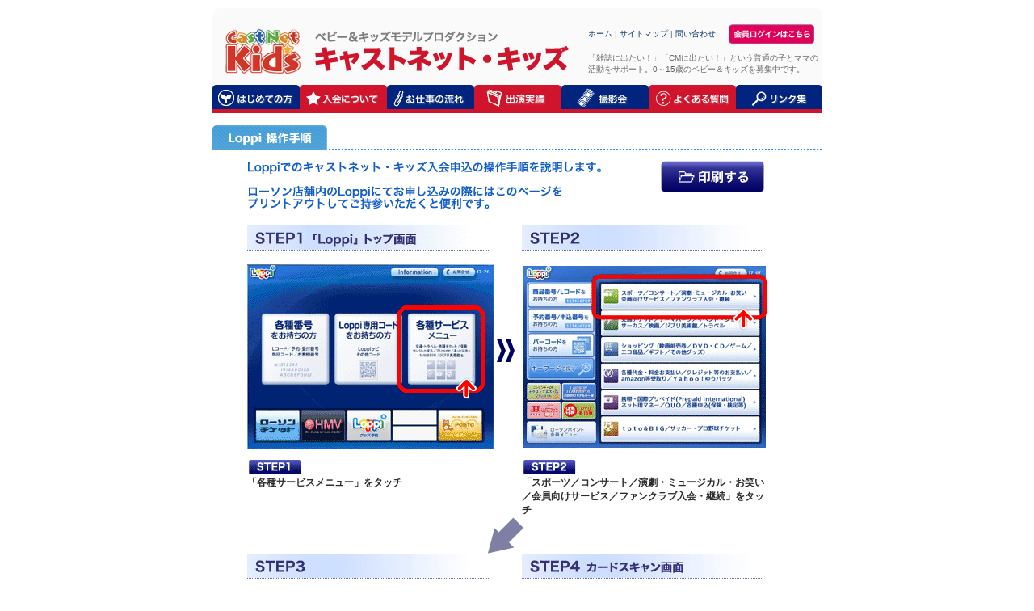

--- FILE ---
content_type: text/html; charset=shift_jis
request_url: https://www.kids-model.com/loppi/
body_size: 9962
content:
<!DOCTYPE HTML PUBLIC "-//W3C//DTD HTML 4.01 Transitional//EN"
"http://www.w3.org/TR/html4/loose.dtd">
<html>
<head>
<meta http-equiv="Content-Type" content="text/html; charset=SHIFT_JIS">
<title>キャストネット・キッズ　おもなお仕事・オーディション一覧</title>
<link href="../css/common.css" rel="stylesheet" type="text/css" media="all">
<link href="../css/kiyaku.css" rel="stylesheet" type="text/css">
<link href="loppi.css" rel="stylesheet" type="text/css">
<script>
function print_out() {
   /* print() が使えるブラウザかどうかを判断 */
   if (navigator.userAgent.match(/msie (\d)/i))
      v = (eval(RegExp.$1) >= 5) ? 1 : 0;
   else if (self.innerWidth)
      v = (eval(navigator.appVersion.charAt(0)) >= 4) ? 1 : 0;
   else v = 0;

   /* print() が使えるブラウザなら印刷を実行 */
   if (v) self.print();
   else alert("お使いのブラウザではこの機能は利用できません");
}
</script>

</head>

<body>
<a name="top"></a>
<div id="totalContainer">
<div id="container">
  <div id="Main_contents">
<!-- ◆Header◆ Start-->

<table width="755" border="0" cellspacing="0" cellpadding="0" align="center" height="10" ><tr><td><img src="/common_images/spacer.gif" alt="" height="10"></td></tr></table>
<div id="header">

  <div class="logo"><a href="http://www.kids-model.com/">キャストネット・キッズ</a></div>
  <div class="mainTtl">ベビー&キッズモデルプロダクション | キャストネットキッズ</div>
  <div class="rightArea">
    <table border="0" cellspacing="0" cellpadding="0">
    <tr>
    <td valign="middle" class="subNav">
    <a href="http://www.kids-model.com/">ホーム</a>  |  <a href="/com/sitemap.html">サイトマップ</a>  |  <a href="http://www.kids-model.com/index.php?MODE=question">問い合わせ</a></td>
    <td><img src="/common_images/spacer.gif" alt="" width="10" height="1"></td>
    <td valign="middle"><a href="/index.php?MODE=login_form"><img src="/common_images/bt_login.gif"></a></td>
    </tr>
    <tr>
    <td colspan="3"><img src="/common_images/spacer.gif" alt="" width="1" height="10"></td>
    </tr>
    <tr>
    <td colspan="3" align="left"><h1>「雑誌に出たい！」「CMに出たい！」という普通の子とママの<br>活動をサポート。0～15歳のベビー＆キッズを募集中です。</h1></td>
    </tr>
    </table>
  </div>  

</div>

<!-- ◆Header◆ End-->

<!-- ◆GlobalNav◆ Start -->

<table width="755" id="GlobalNav">
<td><a href="/cnk/cnk_1.html"><img src="/common_images/menu01_1.gif" onMouseOver="this.src='/common_images/menu01_2.gif'" onMouseOut="this.src='/common_images/menu01_1.gif'"></a></td>
<td><a href="/member/index.php?MODE=regist"><img src="/common_images/menu02_1.gif" onMouseOver="this.src='/common_images/menu02_2.gif'" onMouseOut="this.src='/common_images/menu02_1.gif'"></a></td>
<td><a href="/flow/index.html"><img src="/common_images/menu06_1.gif" onMouseOver="this.src='/common_images/menu06_2.gif'" onMouseOut="this.src='/common_images/menu06_1.gif'"></a></td>
<td><a href="/report/report_1.html"><img src="/common_images/menu03_1.gif" onMouseOver="this.src='/common_images/menu03_2.gif'" onMouseOut="this.src='/common_images/menu03_1.gif'"></a></td>
<td><a href="/event/modelphoto/index.html"><img src="/common_images/menu04_1.gif" onMouseOver="this.src='/common_images/menu04_2.gif'" onMouseOut="this.src='/common_images/menu04_1.gif'"></a></td>
<td><a href="/faq/faq_01.html"><img src="/common_images/menu05_1.gif" onMouseOver="this.src='/common_images/menu05_2.gif'" onMouseOut="this.src='/common_images/menu05_1.gif'"></a></td>
<td><a href="/link/link.html"><img src="/common_images/menu07_1.gif" onMouseOver="this.src='/common_images/menu07_2.gif'" onMouseOut="this.src='/common_images/menu07_1.gif'"></a></td>
</table>


<table width="755" border="0" cellspacing="0" class="clear" cellpadding="0" align="center" height="5" bgcolor="#ffffff"><tr><td><img src="/common_images/line.gif" alt="" width="755" height="5"></td></tr></table>

<!-- ◆GlobalNav◆ End -->


<div id="KiyakuContentsContainer">
<div id="ContentsDotTop"><img src="images/loppi_navi.gif"></div>
<!--END OF ContentsDotTop-->
<div id="ContentsDotMiddle">
<div id="KiyakuContentsContainerContentsBox">

<!--[Loppi-Contents]Start-->
<div id="loppi-contents-container">

<div id="loppi-navi">
<div><img src="images/navi_txt.gif" width="439" height="60" style="float:left;"></div>
<div id="printbt">
<form>
<input type="image" src="images/bt_print.gif" onClick="print_out()">
</form>
</div>
</div>

<div id="step-box">
	<div id="step-img-left">
	<img src="images/step1.gif" width="305" height="310">
	<p class="step-txt">「各種サービスメニュー」をタッチ</p>
	</div>
	<div id="step-allow"><img src="images/step_allow.gif"></div>
	<div id="step-img-right">
	<img src="images/step2.gif" width="305" height="310">
	<p class="step-txt">「スポーツ／コンサート／演劇・ミュージカル・お笑い／会員向けサービス／ファンクラブ入会・継続」をタッチ</p>
	</div>
</div>
<div id="step-box-allow"><img src="images/step_allow_02.gif"></div>

<div id="step-box">
	<div id="step-img-left">
	<img src="images/step3.gif" width="305" height="310">
	<p class="step-txt">「各種会員向けサービス」から「ファンクラブ」をタッチ</p>
	</div>
	<div id="step-allow"><img src="images/step_allow.gif"></div>
	<div id="step-img-right">
	<img src="images/step4.gif" width="305" height="310">
	<p class="step-txt">「次へ」をタッチ</p>
	</div>
</div>
<div id="step-box-allow"><img src="images/step_allow_02.gif"></div>

<div id="step-box">
	<div id="step-img-left">
	<img src="images/step5.gif" width="305" height="310">
	<p class="step-txt">「ファンクラブ」をタッチ</p>
	</div>
	<div id="step-allow"><img src="images/step_allow.gif"></div>
	<div id="step-img-right">
	<img src="images/step6.gif" width="305" height="310">
	<p class="step-txt">「キャストネット・キッズ」をタッチ</p>
	</div>
</div>
<div id="step-box-allow"><img src="images/step_allow_02.gif"></div>

<div id="step-box">
	<div id="step-img-left">
	<img src="images/step7.gif" width="305" height="310">
	<p class="step-txt">「入会申込」をタッチ</p>
	</div>
	<div id="step-allow"><img src="images/step_allow.gif"></div>
	<div id="step-img-right">
	<img src="images/step8.gif" width="305" height="310">
	<p class="step-txt">内容を確認後、「了解」をタッチ。<br>後は画面の案内に従って入力</p>
	</div>
</div>
<div id="step-box-allow"><img src="images/step_allow_02.gif"></div>

<div id="step-box">
	<div id="step-img-left">
	<img src="images/step9.gif" width="305" height="310">
	<p class="step-txt">申込券を持ってレジにてお支払い</p>
	</div>
</div>

<ul id="loppi-caution">
<li>お申込後1～2週間後に郵送でＩＤ・パワスワードをお送りします。</li>
<li>プロフィール用のお子様のお写真等は、ＩＤ・パスワード到着後に会員ページにログインして登録していただくか、<br>メールまたは郵送にてキャストネット・キッズ事務局までお送り下さい。</li>
</ul>

</div>
<!--[Loppi-Contents]End-->

</div>
</div>
<!--END OF KiyakuContentsContainerContentsBox-->
</div>
<!--END OF ContentsDotMiddle--><div id="ContentsDotBottom"><img src="../image/spacer.gif" alt="" width="1" height="1" border="0"></div><!--END OF ContentsDotBottom--></div><!--END OF KiyakuContentsContainer-->
<div id="ToTopContainer"><a href="#top"><img src="../image/to_top.gif" alt="TOP" width="51" height="14" border="0"></a></div>

<div id="footerContainer">
 <!-- FooterStart-->
<table cellpadding="0" cellspacing="0" border="0" align="center" width="755">

          <tr>
            <td height="15" colspan="2"><img src="/common_images/spacer.gif" alt="" height="10"></td>
          </tr>
          <tr>
            <td height="14" colspan="2" class="footer_top"><img src="/common_images/footer_top.gif" height="8"></td>
          </tr>
          <tr>
<td class="fotter_middle" colspan="2" align="center"><span class="text02"><a href="/cnk/cnk_1.html" class="footer">はじめての方</a> | <a href="/member/index.php?MODE=regist" class="footer">入会申込み</a> | <a href="/flow/index.html" class="footer">お仕事の流れ</a> | <a href="/report/report_1.html" class="footer">出演実績</a> | <a href="/event/modelphoto/index.html" class="footer">撮影会</a> | <a href="/faq/faq_01.html" class="footer">よくある質問</a> | <a href="/link/link.html" class="footer">リンク集</a><br>
            <a href="http://www.castnet-web.jp/" class="footer">会社概要</a> | <a href="/com/kiyaku.html#cnk_kiyaku" class="footer">サイトポリシー</a> | <a href="/com/sitemap.html" class="footer">サイトマップ</a> | <a href="/index.php?MODE=question" class="footer">お問い合わせ</a></span></td>
          </tr>
          <tr>
            <td class="footer_bottom" colspan="2" valign="top"><img src="/common_images/footer_bottom.gif"></td>
          </tr>
          <tr>
            <td height="5" colspan="2"><img src="/common_images/spacer.gif" alt="" height="5"></td>
          </tr>
          <tr>
            <td colspan="2"><table cellpadding=0 cellspacing=0 border=0 width=745>
                <tr>
                  <td class="footer_txt_l">copyright&copy;2007 Castnet All rights reserved</td>
                  <td class="footer_txt_r" align="right">ビジネスモデル特許出願済　運営 / <a href="http://www.castnet-web.jp/" target="_blank"><img src="/common_images/castnet_logo.gif" border="0" align="absmiddle"></a> 企画協力 / （有）夕焼け創造研究所</td>
                </tr>
              </table></td>
          </tr>
          </table><!-- FooterEnd-->
</div>
</div><!--END OF footerContainer-->
</div><!--END OF totalContainer-->
<!-- footer bg -->
 <div id="bottom"><img src="/common_images/bottom.gif"></div>
<!--// fotter bg-->  
</div></div>


<!-- Google Analytics 2009.4.28 -->
<script type="text/javascript">
var gaJsHost = (("https:" == document.location.protocol) ? "https://ssl." : "http://www.");
document.write(unescape("%3Cscript src='" + gaJsHost + "google-analytics.com/ga.js' type='text/javascript'%3E%3C/script%3E"));
</script>
<script type="text/javascript">
var pageTracker = _gat._getTracker("UA-10410731-1");
pageTracker._trackPageview();
</script>
<!-- //Google Analytics 2009.4.28 -->


</body>
</html>


--- FILE ---
content_type: text/css
request_url: https://www.kids-model.com/css/common.css
body_size: 26921
content:
/*@charset "UTF-8";*/
/* reset default browser stylesheet */

/* {font-size: 100%;}*/

/*
━━━━━━━━━━━━━━━━━━━━━━━━━━
080701 Reset CSS
━━━━━━━━━━━━━━━━━━━━━━━━━━
*/

body,div,dl,dt,dd,ul,ol,li,h1,h2,h3,h4,h5,h6,pre,form,fieldset,input,p,blockquote,th,td{margin:0;padding:0;} 
table{border-collapse:collapse;border-spacing:0;} 
fieldset,img{border:0;} 
address,caption,cite,code,dfn,em,strong,th,var{font-style:normal;font-weight:normal;} 
ol,ul {list-style:none;} 
caption,th {text-align:left;} 
1,h2,h3,h4,h5,h6{font-size:100%;}
q:before,q:after{content:'';} 
a:focus{/**/overflow: hidden;/**/}


body {
margin:0px;
padding:0px;
background-color:#eebbcb;
background:url(../common_images/bg.gif) repeat;
color: #666666;
font-family:"ＭＳ Ｐゴシック", Osaka, Arial, "ヒラギノ角ゴ Pro W3";
margin-left:auto;
margin-right:auto;
}

/*---------------------------------------------------*/
/* 0501差し替え */
/*---------------------------------------------------*/
/*
body {
	margin: 0;
	padding: 8px;
	background-image: url(../image/bg.gif);
	background-repeat: repeat-y;
	font-family:"ＭＳ Ｐゴシック", Osaka, Arial, "ヒラギノ角ゴ Pro W3";
}
*/

/*---------------------------------------------------*/
/* 0501追加　フッターリンク */
/*---------------------------------------------------*/

/*
a.footer:{color:#ffffff; text-decoration:none;}
a.footer:link {color:#ffffff; text-decoration:none;}
a.footer:hover {color:#ffffff; text-decoration:underline;}
a.footer:visited {color:#ffffff;}
*/

a.footer:{color:#333; text-decoration:none;}
a.footer:link {color:#333; text-decoration:none;}
a.footer:hover {color:#333; text-decoration:underline;}
a.footer:visited {color:#333;}





A{ text-decoration:none;color:#336699; }
A:active{ color:#0099ff;}
A:visited{ color:#336699;}
A:hover{ text-decoration:underline;color:#0099ff;}

h1,h2,h3,h4,h5,h6,p,address {
	font-size: 100%;
	font-weight: normal;
	font-style: normal;
}

/* FONT */
.fs12 {
	font-size: 12px;
	line-height: 1.4em;
}
.fs10 {
	font-size: 10px;
	line-height: 1.3em;
}

/* GROUP = header */

#headerContainer {
 	width: 759px;
	overflow: auto;
	margin-bottom: 9px;
}
#headerText{
	float: left;
	font-size: 10px;
	*font-size: 10px;
	color: #666666;
}
#headerLink {
	float: right;
	font-size: 10px;
}
#headerUpdate {
	clear: both;
	width: 100%;
	text-align: right;
	font-size: 10px;
	padding-top: 10px;
	color: #FF3300;
}
#headerUpdateNone {
	clear: both;
	width: 100%;
	text-align: right;
	font-size: 5px;
	padding-top: 7px;
	color: #FF3300;
}
#headerCLeft {
	float: left;
}
#headerCRight {
	float: right;
	width: 379px;
	padding-top: 16px;
}
#headerNyukai {
	float: left;
}

/* ボタン */
#btNyukai {
	background: url(../image/header/bt_nyukai.gif) no-repeat top;
	font-size:60px;
}
#btNyukai:hover	{
	background-image:url(../image/header/bt_nyukai_f2.gif);
}
/* endボタン */

#headerLogin {
	float: right;
}

/* ボタン */
#btLogin {
	background: url(../image/header/bt_login.gif) no-repeat top;
	font-size:60px;
}
#btLogin:hover	{
	background-image:url(../image/header/bt_login_f2.gif);
}
/* endボタン */


/* NAVI */

#navi {
	border: 0;
	margin: 0;
	padding: 0;
	width: 756px;
	height: 31px;
	overflow: hidden;
	background-image: url(../image/header/navi_bg.gif);
}
#navi .margin {
	margin-right: 2px;
}
#navi #Jisseki {
	background: url(../image/header/navi_jisseki.gif) no-repeat 0 0;
	font-size:35px;
}
#navi #Jisseki:hover {
	background-image: url(../image/header/navi_jisseki_f2.gif);
}
#navi #Shoukai {
	background: url(../image/header/navi_shoukai.gif) no-repeat top;
	font-size:35px;
}
#navi #Shoukai:hover {
	background-image: url(../image/header/navi_shoukai_f2.gif);
}
#navi #Model {
	background: url(../image/header/navi_model.gif) no-repeat top;
	font-size:35px;
}
#navi #Model:hover {
	background-image: url(../image/header/navi_model_f2.gif);
}
#navi #Event {
	background: url(../image/header/navi_event.gif) no-repeat top;
	font-size:35px;
}
#navi #Event:hover {
	background-image:url(../image/header/navi_event_f2.gif);
}
#navi #Tokuten {
	background: url(../image/header/navi_tokuten.gif) no-repeat top;
	font-size:35px;
}
#navi #Tokuten:hover {
	background-image:url(../image/header/navi_tokuten_f2.gif);
}
#navi #Link {
	background: url(../image/header/navi_link.gif) no-repeat top;
	font-size:35px;
}
#navi #Link:hover {
	background-image:url(../image/header/navi_link_f2.gif);
}
#navi #Faq {
	background: url(../image/header/navi_faq.gif) no-repeat top;
	font-size:35px;
}
#navi #Faq:hover {
	background-image:url(../image/header/navi_faq_f2.gif);
}

/*end of NAVI*/

/* NAVI Member*/

#naviM {
	border: 0;
	margin: 0;
	padding: 0;
	width: 756px;
	height: 31px;
	overflow: hidden;
	background-image: url(../image/header/navi_m_bg.gif);
}
#naviM .margin {
	margin-right: 2px;
}
#naviM #m1{
	background: url(../image/header/navi_m1.gif) no-repeat 0 0;
	font-size:35px;
}
#naviM #m1:hover	{
	background-image: url(../image/header/navi_m1_f2.gif);
}
#naviM #m2 {
	background: url(../image/header/navi_m2.gif) no-repeat top;
	font-size:35px;
}
#naviM #m2:hover	{
	background-image: url(../image/header/navi_m2_f2.gif);
}
#naviM #m3 {
	background: url(../image/header/navi_m3.gif) no-repeat top;
	font-size:35px;
}
#naviM #m3:hover {
	background-image: url(../image/header/navi_m3_f2.gif);
}
#naviM #m4 {
	background: url(../image/header/navi_m4.gif) no-repeat top;
	font-size:35px;
}
#naviM #m4:hover {
	background-image:url(../image/header/navi_m4_f2.gif);
}
#naviM #m5 {
	background: url(../image/header/navi_m5.gif) no-repeat top;
	font-size:35px;
}
#naviM #m5:hover {
	background-image:url(../image/header/navi_m5_f2.gif);
}
#naviM #m6 {
	background: url(../image/navi_m6.gif) no-repeat top;
	font-size:35px;
}
#naviM #m6:hover {
	background-image:url(../image/navi_m6_f2.gif);
}

/*end of NAVI Member*/




/*---------------------------------------------------*/
/* 0501差し替え */
/*---------------------------------------------------*/
/* Container */

#totalContainer {
width:789px;
padding:0px;
background-image:url(../common_images/side.gif);
background-repeat:repeat-y;
margin-left:auto;
margin-right:auto;

}


/*---------------------------------------------------*/
/* 0501以前のもの */
/*---------------------------------------------------*/
/*#totalContainer {
	width: 759px;
}
*/


/*---------------------------------------------------*/
/* Footer Style */
/*---------------------------------------------------*/

/*---------------------------------------------------*/
/* 0501追加 */
/*---------------------------------------------------*/

#bottom{
width:789px;
height:25px;
margin-left:auto;
margin-right:auto;
}


#container {
width:775px;
margin:0px;
padding:0px;
margin-left: auto;
margin-right: auto;


}


/* ここまで*/


#contentsContainer {
 	width: 759px;
	margin-top: 13px;
	text-align:left;
	
}


/*-----------------------------------------*/
/* Footer AREA [Footer STYLE] 0501追加*/
/*-----------------------------------------*/

.footer_top{
width:755px;
height:8px;
}


.footer_bottom{
width:755px;
height:9px;
}

.fotter_middle{
background-image:url(../common_images/fotter_middle.gif);
background-repeat:repeat-y;
}


#footerContainer {
	width: 755px;
	margin-left: auto;
	margin-right: auto;
}


/*ここまで*/




/*---------------------------------------------------*/
/* 0501以前のもの */
/*---------------------------------------------------*/
/*
#footerContainer {
	width: 757px;
	margin-left: 0px;
	margin-right: 0px;
	margin-top: 13px;
	clear: both;
}
*/


/*---------------------------------------------------*/
/* 0501追加 */
/*---------------------------------------------------*/

.footer_txt_l{

	font-size: 10px;
	color: #333333;
	text-align:left;
	

}


.footer_txt_r{

	font-size: 10px;
	color: #333333;
	text-align:right;
}

/*ここまで*/


#footerLink {
	width: 757px;
	height: 36px;
	background-image: url(../image/footer/footer_bg.gif);
	background-repeat: repeat-x;
	text-align: center;
	line-height: 3.4em;
	font-size: 10px;
}

#footerCopyrightContainer {
	width: 757px;
	font-size: 10px;
	margin-top: 5px;
	line-height: baseline;
	padding-bottom: 30px;
}
#copyright {
	float: left;
	padding-top: 5px;
}
#unei {
	float: right;
}
#li.menu {
	width: 571px;
	display: inline;
}


/* Dot Blue*/
#ContentsDotTop1px {
	margin: 0px;
	padding: 0px;
	width: 756px;
	overflow: hidden;
	background-image: url(../image/dot_top1px.gif);
}


/*---------------------------------------------------*/
/* 0501差し替え */
/*---------------------------------------------------*/

#ContentsDotTop {
	margin-top: 15px;
	padding: 0px;
	width: 756px;
	height: 30px;	
	background-image: url(../image/dot_top.gif);
}


/*---------------------------------------------------*/
/* 0501以前のもの */
/*---------------------------------------------------*/

/*#ContentsDotTop {
	margin-top: 15px;
	padding: 0px;
	width: 756px;
	height: 30px;	
	background-image: url(../image/dot_top.gif);
}
*/
/*  ここまで*/



/*
#ContentsDotMiddle {
	width: 756px;
	background-image: url(../image/dot_side.gif);
	background-repeat: repeat-y;
}
*/
#ContentsDotBottom {
 	width: 756px;
	background-image: url(../image/dot_btm.gif);
	background-repeat: repeat-x;
}

/* Dot Red*/
#ContentsDotRTop {
	border: 0px;
	margin: 0px;
	padding: 0px;
	width: 756px;
	height: 30px;
	overflow: hidden;
	background-image: url(../image/dot_r_top.gif);
}

#ContentsDotRMiddle {
 	width: 756px;
	background-image: url(../image/dot_r_side.gif);
	background-repeat: repeat-y;
}

#ContentsDotRBottom {
 	width: 756px;
	background-image: url(../image/dot_r_btm.gif);
	background-repeat: repeat-x;
}

/* To Top */
#ToTopContainer {
	width: 750px;
	padding-top: 9px;
	padding-right: 6px;
	text-align: right;
}

.tabletop10 {
	margin:10px 0px 0px 0px;
	text-align:left;
	}
	
/*テキスト*/


/*---------------------------------------------------*/
/* 0501追加 */
/*---------------------------------------------------*/
.text02{
padding:3px;
text-align:left;
line-height:18px;
color:#FFFFFF;
font-size:12px;
}
/* ここまで*/



.txt12pxF60 {
	color:#F60;
	font-size: 12px;
	line-height: 1.5em;
}
.txt10pxF60 {
	color:#F60;
	font-size: 10px;
	line-height: 1.5em;
}
.txtPink10 {
	color:#F865A1;
	font-size: 10px;
	line-height: 1.5em;
}
.txtPink12 {
	color:#F865A1;
	font-size: 12px;
	line-height: 1.5em;
}
.txt12px333 {
	color:#333;
	font-size: 12px;
	line-height: 1.5em;
}
.txt10px4AA4FF {
	color:#4AA4FF;
	font-size: 10px;
	line-height: 1.5em;
}
.txt10px515EB2 {
	color:#515EB2;
	font-size: 10px;
	line-height: 1.5em;
}
.txt12pxFFF {
	color:#FFF;
	font-size: 12px;
	line-height: 1.5em;
}
.fs10px33 {
	color:#333;
	font-size: 10px;
	line-height: 1.5em;
}
.txt10px333 {
	color:#333;
	font-size: 10px;
	line-height: 1.5em;
}
.txt10pxC00 {
	color:#CC0000;
	font-size: 10px;
	line-height: 1.5em;
}
.txt12pxC00 {
	color:#CC0000;
	font-size: 12px;
	line-height: 1.5em;
}
.txt12px000 {
	color:#000;
	font-size: 12px;
	line-height: 1.5em;
}
.txt12px144199 {
	color:#144199;
	font-size: 12px;
	line-height: 1.5em;
}


/*フォームオブジェクト*/
.select01 {
	font-size: 10pt;
	line-height: 11pt;
	color: #3d3d3d;
	font-family:'ＭＳ Ｐゴシック','Osaka','sans-serif'
}


/*以下は　追加分0205  */

/*-----------------------------------------*/
/* Global STYLE [BODY/FONT/LINK STYLE] */
/*-----------------------------------------*/


img {
margin:0px;
padding:0px;
border:none;
}


a {color:#003366; text-decoration:none;}
a:link {color:#003366; text-decoration:none;}
a:hover {color:#003366; text-decoration:underline;}
a:visited {color:#003366;}


/* 0501に削除　既存のfs10に差し替え Global_Styleでは引き続き使用 */
/*
.header_txt_l{
color:#666666;
font-size:10px;
*font-size:9px; /*For IE6,7*/

/*}*/
/*
.header_txt_r{
color:#666666;
font-size:10px;
*font-size:9px;
padding:0px 12px 0px 0px;
}

.header_txt_l_pr{
color:#666666;
font-size:110%;
}

.header_txt_r_pr{
color:#666666;
font-size:110%;
}

*/



/*-----------------------------------------*/
/* Global Wrapper [Container STYLE]5.1差し替え */
/*-----------------------------------------*/


/* Header menu_button style  */

#menu_area{
  width:755px;
  padding:0px;
  height:35px;
  margin-left:auto;
  margin-left:auto;
}


.ro1 { 
    background:url(../common_images/menu01_1.gif) no-repeat;
	width:108px;
	height:29px;                  
	  float:left;
}


.ro1:hover { 
    background:url(../common_images/menu01_2.gif) no-repeat; 
	width:108px;
	height:29px; 
	float:left;
} 


.ro2 { 
    background:url(../common_images/menu02_1.gif) no-repeat;
   	width:108px;
	height:29px;  
	float:left;
}


.ro2:hover { 
    background:url(../common_images/menu02_2.gif) no-repeat; 
	width:108px;
	height:29px;  
	float:left;
} 



.ro3 { 
    background:url(../common_images/menu03_1.gif) no-repeat;
	width:108px;
	height:29px; 
	float:left; 
                              
}


.ro3:hover { 
    background:url(../common_images/menu03_2.gif) no-repeat; 
	width:108px;
	height:29px; 
	float:left; 
} 


.ro4 { 
    background:url(../common_images/menu04_1.gif) no-repeat;
	width:108px;
	height:29px; 
	float:left;                                
}

.ro4:hover { 
    background:url(../common_images/menu04_2.gif) no-repeat; 
	width:108px;
	height:29px;  
	float:left;                                
} 


.ro5 { 
    background:url(../common_images/menu05_1.gif) no-repeat;
	width:108px;
	height:29px;
	float:left;                                                               
}


.ro5:hover{ 
    background:url(../common_images/menu05_2.gif) no-repeat; 
	width:108px;
	height:29px; 
	float:left;                                 
} 


.ro6 { 
    background:url(../common_images/menu06_1.gif) no-repeat;
	width:108px;
	height:29px;                                  
	float:left;                                
}


.ro6:hover { 
    background:url(../common_images/menu06_2.gif) no-repeat; 
	width:108px;
	height:29px;  
	float:left;                                
} 


.ro7 { 
    background:url(../common_images/menu07_1.gif) no-repeat;
	width:107px;
	height:29px;
	float:left;                                  
                               
}


.ro7:hover { 
    background:url(../common_images/menu07_2.gif) no-repeat; 
	width:107px;
	height:29px; 
	float:left;                                
} 


/* ログイン・申込ボタン */

.ro8 { 
    background:url(../common_images/login01_1.gif) no-repeat;
	width:160px; height:47px;                         
    float:left;                                  
}


.ro8:hover { 
    background:url(../common_images/login01_2.gif) no-repeat; 
    width:160px; height:47px;
	float:left;                            

} 


.ro8:hover { 
    background:url(../common_images/login01_2.gif) no-repeat;
	float:left;    
} 


.ro9{ 
    background:url(../common_images/join01_1.gif) no-repeat;
	width:160px; height:47px;                         
    float:left;                                 
}

.ro9:hover { 
    background:url(../common_images/join01_2.gif) no-repeat; 
    width:160px; height:47px;  
	float:left;                          
 
} 

/* ログイン・申込ボタンここまで */

/*
━━━━━━━━━━━━━━━━━━━━━━━━━━
080701 Header CSS
━━━━━━━━━━━━━━━━━━━━━━━━━━
*/

div#header {
margin:0 auto;
width:755px;
height:95px;
background:url(../common_images/header_bg.gif) no-repeat;
}

div.logo a,
div.logo a:link {
width:115px;
height:65px;
display:block;
background:url(../common_images/logo.gif) no-repeat;
text-indent:-3500px;
float:left;
margin-top:20px;
}

div.mainTtl {
width:350px;
height:65px;
display:block;
background:url(../../common_images/main_ttl.gif) no-repeat;
text-indent:-3500px;
float:left;
margin-top:20px;
}

.clear {
clear:both;
}


div.rightArea {
float:left;
margin-top:20px;
}

div.rightArea table td.subNav {
font-size:10px;
}

div.rightArea table h1 {
font-size:10px;
font-weight:normal;
}


/*
━━━━━━━━━━━━━━━━━━━━━━━━━━━
080630 Member GlobalNav
━━━━━━━━━━━━━━━━━━━━━━━━━━━
*/

ul#GlobalNav{
width:755px;
padding:0px;
height:29px;
margin:0px auto;
}

ul#GlobalNav li {
float:left;
}

ul#GlobalNav li.ro_m1 a,
ul#GlobalNav li.ro_m1 a:link { 
background:url(/common_images/menu01_m1.gif) no-repeat;
width:126px;
height:29px;
display:block;
text-indent:-3500px;            
}


ul#GlobalNav li.ro_m1 a:hover { 
background:url(/common_images/menu01_m2.gif) no-repeat; 
width:126px;
height:29px; 
display:block;
text-indent:-3500px;
}

ul#GlobalNav li.ro_m2 a,
ul#GlobalNav li.ro_m2 a:link { 
background:url(/common_images/menu02_m1.gif) no-repeat;
width:125px;
height:30px;
display:block;
text-indent:-3500px;            
}


ul#GlobalNav li.ro_m2 a:hover { 
background:url(/common_images/menu02_m2.gif) no-repeat; 
width:125px;
height:30px; 
display:block;
text-indent:-3500px;
}

ul#GlobalNav li.ro_m3 a,
ul#GlobalNav li.ro_m3 a:link { 
background:url(/common_images/menu03_m1.gif) no-repeat;
width:126px;
height:30px;
display:block;
text-indent:-3500px;            
}


ul#GlobalNav li.ro_m3 a:hover { 
background:url(/common_images/menu03_m2.gif) no-repeat; 
width:126px;
height:30px; 
display:block;
text-indent:-3500px;
}

ul#GlobalNav li.ro_m4 a,
ul#GlobalNav li.ro_m4 a:link { 
background:url(/common_images/menu04_m1.gif) no-repeat;
width:126px;
height:30px;
display:block;
text-indent:-3500px;            
}


ul#GlobalNav li.ro_m4 a:hover { 
background:url(/common_images/menu04_m2.gif) no-repeat; 
width:126px;
height:30px; 
display:block;
text-indent:-3500px;
}

ul#GlobalNav li.ro_m5 a,
ul#GlobalNav li.ro_m5 a:link { 
background:url(/common_images/menu05_m1.gif) no-repeat;
width:126px;
height:30px;
display:block;
text-indent:-3500px;            
}


ul#GlobalNav li.ro_m5 a:hover { 
background:url(/common_images/menu05_m2.gif) no-repeat; 
width:126px;
height:30px; 
display:block;
text-indent:-3500px;
}

ul#GlobalNav li.ro_m6 a,
ul#GlobalNav li.ro_m6 a:link { 
background:url(/common_images/menu06_m1.gif) no-repeat;
width:126px;
height:30px;
display:block;
text-indent:-3500px;            
}


ul#GlobalNav li.ro_m6 a:hover { 
background:url(/common_images/menu06_m2.gif) no-repeat; 
width:126px;
height:30px; 
display:block;
text-indent:-3500px;
}


/* ForIE6.0 */ *html body table.navBottom {margin-top:-5px;}
html>/**/body table.navBottom {margin-top:-5px;}


/*メンバーページメニュー　ここまで */

/*
━━━━━━━━━━━━━━━━━━━━━━━━━━
080701 GlobalNav CSS
━━━━━━━━━━━━━━━━━━━━━━━━━━
*/

ul#GlobalNav{
width:755px;
padding:0px;
height:30px;
margin:0px auto;
list-style:none;
}

ul#GlobalNav li {
float:left;
}

ul#GlobalNav li.ro1 a,
ul#GlobalNav li.ro1 a:link { 
background:url(../common_images/menu01_1.gif) no-repeat;
width:108px;
height:30px;
display:block;
text-indent:-3500px;            
}


ul#GlobalNav li.ro1 a:hover { 
background:url(../common_images/menu01_2.gif) no-repeat; 
width:108px;
height:30px; 
display:block;
text-indent:-3500px;
}

ul#GlobalNav li.ro2 a,
ul#GlobalNav li.ro2 a:link { 
background:url(../common_images/menu02_1.gif) no-repeat;
width:108px;
height:30px;
display:block;
text-indent:-3500px;            
}


ul#GlobalNav li.ro2 a:hover { 
background:url(../common_images/menu02_2.gif) no-repeat; 
width:108px;
height:30px; 
display:block;
text-indent:-3500px;
}

ul#GlobalNav li.ro3 a,
ul#GlobalNav li.ro3 a:link { 
background:url(../common_images/menu03_1.gif) no-repeat;
width:108px;
height:30px;
display:block;
text-indent:-3500px;            
}


ul#GlobalNav li.ro3 a:hover { 
background:url(../common_images/menu03_2.gif) no-repeat; 
width:108px;
height:30px; 
display:block;
text-indent:-3500px;
}

ul#GlobalNav li.ro4 a,
ul#GlobalNav li.ro4 a:link { 
background:url(../common_images/menu04_1.gif) no-repeat;
width:108px;
height:30px;
display:block;
text-indent:-3500px;            
}


ul#GlobalNav li.ro4 a:hover { 
background:url(../common_images/menu04_2.gif) no-repeat; 
width:108px;
height:30px; 
display:block;
text-indent:-3500px;
}

ul#GlobalNav li.ro5 a,
ul#GlobalNav li.ro5 a:link { 
background:url(../common_images/menu05_1.gif) no-repeat;
width:108px;
height:30px;
display:block;
text-indent:-3500px;            
}


ul#GlobalNav li.ro5 a:hover { 
background:url(../common_images/menu05_2.gif) no-repeat; 
width:108px;
height:30px; 
display:block;
text-indent:-3500px;
}

ul#GlobalNav li.ro6 a,
ul#GlobalNav li.ro6 a:link { 
background:url(../common_images/menu06_1.gif) no-repeat;
width:108px;
height:30px;
display:block;
text-indent:-3500px;            
}


ul#GlobalNav li.ro6 a:hover { 
background:url(../common_images/menu06_2.gif) no-repeat; 
width:108px;
height:30px; 
display:block;
text-indent:-3500px;
}

ul#GlobalNav li.ro7 a,
ul#GlobalNav li.ro7 a:link { 
background:url(../common_images/menu07_1.gif) no-repeat;
width:107px;
height:30px;
display:block;
text-indent:-3500px;            
}


ul#GlobalNav li.ro7 a:hover { 
background:url(../common_images/menu07_2.gif) no-repeat; 
width:107px;
height:30px; 
display:block;
text-indent:-3500px;
}

/*-----------------------------------------*/
/* [Header STYLE] */
/*-----------------------------------------*/

/* 5.1で追加*/

#m_header_bg51{
width:755px;
height:129px;
background-image:url(../common_images/m_header_bg.gif);
background-repeat:no-repeat;
}

/* 一般*/

#header_bg51{
width:755px;
height:129px;
background-image:url(../common_images/header_bg.gif);
background-repeat:no-repeat;
}



/* ここまで*/


#login{
width:320px;
margin:0px;
padding:0px;
}

#login_top{
width:320px;
height:6px;
}

#login_middle{
background-image:url(../common_images/login_bg_middle.gif);
background-repeat:repeat-y;
padding:0px;
margin:0px;
width:320px;
}

#login_bottom{
width:320px;
height:5px;
}


/*-------------------------------------------------*/
/* 5.1差し替え*/
/*-------------------------------------------------*/
#logo{
margin-left:0px;
text-align:left;
width:296px;
}

/*-------------------------------------------------*/
/* 5.1以前のもの*/
/*-------------------------------------------------*/
/*
#logo{
margin-left:0px;
text-align:left;
width:296px;
}
*/


/*-------------------------------------------------*/
/* 5.1差し替え 新規のページにあわせて755に */
/*-------------------------------------------------*/

#Main_contents {
width:755px;
margin:0px;
padding:0px;
margin-left: auto;
margin-right: auto;
}

#Main_contents2 {
width:755px;
margin:0px;
padding:0px;
margin-left: auto;
margin-right: auto;
}



/*-------------------------------------------------*/
/* 5.1以前のもの*/
/*-------------------------------------------------*/
/*

#Main_contents {
width:745px;
margin:0px;
padding:0px;
}*/



#bottom{
width:789px;
height:25px;
}


/*---------------------------------------------------*/
/* 0501追加　メンバーページよくある質問背景 */
/*---------------------------------------------------*/

.qa_bg{
background-image:url(../image/qa_middle.gif);
background-repeat:repeat-y;
}


/*---------------------------------------------------*/
/* 0501追加　メンバーページ　会員特典 */
/*---------------------------------------------------*/

.m_tokuten_bg{
background-image:url(../../image/middle_m_tokuten.gif);
background-repeat:repeat-y;
}

.tokuten_text{
padding:6px;
line-height:16px;
font-size:12px;
border-right:dotted 1px #999;
}


/*---------------------------------------------------*/
/* 0501追加　メンバーページ　オーディション情報背景 */
/*---------------------------------------------------*/
.info_au_bg{
background-image:url(../image/mem_r7_side.gif);
background-repeat:repeat-y;
}



/*----------------------------------------*/
/*Browser Hack List*/
/*----------------------------------------*/

/* Only For IE7 */
*+html body{
font-size: 9px;
}

/* Only For Modern Browser except IE7 */
/*

html>/**//*body {
font-size: 10px;
}*/

/* For Under IE6.0 */
* html body {
font-size: 9px;
}


/*---------------------------------------------------*/
/* 0517追加　メンバーページ　PCUBEテキスト */
/*---------------------------------------------------*/
.member_text_0517{
font-size:14px;
padding:3px;
line-height:16px;
color:#FF0000;
}

/*---------------------------------------------------*/
/* 20081010 add グローバルメニュー下の罫線 */
/*---------------------------------------------------*/
table#menuline {
background-color: #6d1875;
}


/* Footer writen isao tanaka
------------------------------------------------------------------------------------*/
div#page_foot2_left, div#page_foot2_right {
	display: inline;
}

div#page_foot2_left {
	float: left;
	text-align: left;
}

div#page_foot2_right {
	float: right;
	text-align: right;
}

div#page_foot1 {
	text-align: center;
}

div#page_foot1, div#page_foot2, div#page_foot_top, div#page_foot_bottom {
	width: 755px;
}

div#page_foot_top, div#page_foot_bottom {
	height: 8px;
}

div#page_foot1 {
	margin-top: 20px;
}

div#page_foot2 {
	padding-top: 6px;
	margin-bottom: 30px;
}

div#page_foot_top, div#page_foot_bottom {
	display: block;
}

div#page_foot1 {
	background: url(../../common_images/fotter_middle.gif) repeat-y;
}

div#page_foot_top {
	background: url(../../common_images/footer_top.gif) no-repeat;
}

div#page_foot_bottom {
	background: url(../../common_images/footer_bottom.gif) no-repeat;
}

div#page_foot1 {
	font-size: 12px;
	color: #fff;
	line-height: 150%;
}

div#page_foot2_left, div#page_foot2_right {
	font-size: 10px;
	color: #333;
}

div#page_foot_top, div#page_foot_bottom {
	font-size: 1px;
}

div#page_foot1 A         { color: #fff; text-decoration: none; }
div#page_foot1 A:hover   { text-decoration:underline; }
div#page_foot1 A:visited { color:#ccc; }


.fotter_middle .text02 { color: #fff; }
.fotter_middle .text02 A { color: #fff; }
.fotter_middle .text02 A:visited { color: #ccc; }


/* Function writen isao tanaka
------------------------------------------------------------------------------------*/
.clear_both {
	clear: both;
	width: 1px;
	height: 1px;
	font-size: 1px;
	visibility: hidden;
}


/* リンク一覧
------------------------------------------------------------------------------------*/
#bland_list {
width:746px;
margin: 10px auto;
display:inline_block;
}
#bland_list p {
width:700px;
margin: 15px auto;
font-size:12px;
line-height: 130%;
}


.link_list {
width:746px;
margin: 10px auto;
}
.link_list td {
width:248px;
text-align:center; 
vertical-align:middle;
font-size:12px;
line-height: 130%;
}

.link_list td.title {
padding-top: 5px;
}
.link_list td.text {
padding: 5px 40px 20px 40px;
}

/* リンク一覧
------------------------------------------------------------------------------------*/
#system_info {
width:746px;
margin: 10px auto;
}

#system_info h2 {
width:700px;
margin: 15px auto;
font-size:13px;
line-height: 130%;
display: inline-block;
}

#system_info h3 {
width:700px;
margin: 15px auto;
font-size:14px;
line-height: 130%;
font-weight:600;
display: inline-block;
color:#000000;
}

#system_info p{
width:700px;
margin: 0 0 15px 28px;
font-size:12px;
line-height: 130%;
display: inline-block;
}


--- FILE ---
content_type: text/css
request_url: https://www.kids-model.com/css/kiyaku.css
body_size: 1726
content:
@charset "UTF-8";


/*0601　追加 ad   */
#KiyakuContentsContainerContentsBox_ad {
	width: 727px;
	margin-top: 14px;
	padding-bottom: 15px;
	margin-left:auto;
	margin-right:auto;
}




/* Container */
#KiyakuContentsContainer {
	/*margin-top: 9px; */
 	width: 756px;
}




/* 0501　差し替え */
#KiyakuContentsContainerContentsBox {
	width: 727px;
	margin-top: 14px;
	padding-bottom: 15px;
}

.KiyakuTtl {
	width: 712px;
	margin-right: auto;
	margin-left: auto;
}

.KiyakuContentsBox {
	margin-left: 15px;
	margin-right: 15px;
}
.KiyakuContentsBox2 {
	margin-top: 5px;
	margin-bottom: 5px;
	margin-left: 15px;
	margin-right: 15px;
}

/* To Top */
#ToTopContainer {
	width: 750px;
	padding-top: 9px;
	padding-right: 6px;
	text-align: right;
}
.areakiyaku02 {
	font-size:10pt;
	line-height: 11pt;
	color: #3d3d3d;
	font-family:'ͣ Хå','Osaka','sans-serif'
	width:100%; 		height:200px;
	border-color:#67AAED;
	border-style: solid;
	border-width: 1px;
	padding: 3px;
	width: 100%;
}

.campaign {
	background-color: #FFF4FF;
	width: 650px;
	margin-left: 21px;
	padding-top: 5px;
	padding-bottom: 5px;
	padding-left: 10px;
	padding-right: 10px;
	border: 1px solid #FF4C79;
}

.txt15C03 {
	color: #CC0033;
	line-height: 2em;
	font-size: 15px;
	font-weight: bold;
}

.txt14FFF {
	color: #FFFFFF;
	font-size: 14px;
	font-weight: bold;
}

.paddingKiyaku {
	padding-top: 5px;
	padding-bottom: 3px;
	padding-left: 10px;
}

.txt12C03K {
	color: #CC0033;
	font-size: 12px;
	line-height: 1.4em;
}
.kiyakuTextArea {
	width:697px;
	height:200px;
	font-size:10pt;
	line-height:150%;
}

/* SUMMER CAMPAIGN*/

.campaignSummerRightTxt {
	margin: 10px;
}

/* list disc */

ul { list-style-type: disc; margin-top:0px}
li { margin-bottom:5px}

--- FILE ---
content_type: text/css
request_url: https://www.kids-model.com/loppi/loppi.css
body_size: 849
content:
#loppi-contents-container {
width:640px;
margin:0px auto;
padding:0px;
}

#step-box {
width:640px;
margin:0px;
padding:0px;
}

#step-img-left {
width:305px;
margin:0px;
padding:0px;
float:left;
}

#step-allow {
width:35px;
margin:auto 0px;
padding:0px;
height:30px;
float:left;
top:140px;
position:relative;
}

#step-img-right {
width:300px;
margin:0px;
padding:0px;
float:right;
}

.step-txt {
font-size:12px;
color:#2b2b2b;
font-weight:bold;
margin:0px;
padding:0px;
}

#step-box-allow {
width:44px;
height:45px;
margin:0px auto;
padding:0px;
clear:both;
}

#loppi-caution {
margin:20px 0px 20px 15px;
padding:0px;
clear:both;
width:640px;
}

#loppi-caution li {
list-style-type:disc;
}

#loppi-navi {
margin:0px 0px 20px 0px;
padding:0px;
width:640px;
height:60px;
}

#printbt {
width:128px;
height:39px;
margin:0px;
padding:0px;
float:right;
}

